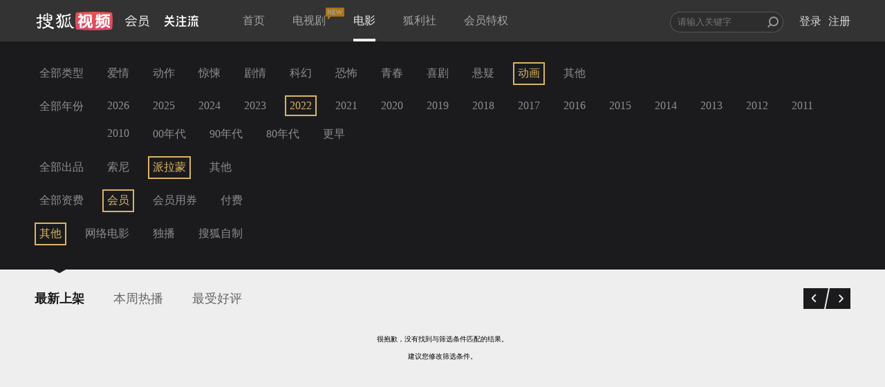

--- FILE ---
content_type: text/plain;charset=UTF-8
request_url: https://v4.passport.sohu.com/i/cookie/common?callback=passport4015_cb1769321636914&dfp=1769321636940&_=1769321636940
body_size: -296
content:
passport4015_cb1769321636914({"body":"","message":"Success","status":200})

--- FILE ---
content_type: text/javascript; charset=utf-8
request_url: https://hui.sohu.com/mum/ipqueryjp?callback=jsonp1769321632482&platform_source=pc&_=1769321632483
body_size: 28
content:
typeof jsonp1769321632482 === 'function' && jsonp1769321632482({
  "ext_ip": "18.219.119.75",
  "urls": []
});

--- FILE ---
content_type: image/svg+xml
request_url: https://css.tv.itc.cn/channel/v2/index-images/default_z.svg
body_size: 3683
content:
<svg xmlns="http://www.w3.org/2000/svg" width="230" height="230" fill="none"><rect width="230" height="230" fill="#797980" rx="4" style="opacity:.10000000149011612"/><g style="opacity:.30000001192092896"><path fill="#B8B8BC" d="M91.418 115.545c.364-.32 1.298-1.572 1.537-2q.045-.086.308-.454c.125-.61-.238-1.273-.308-1.687-.02-.01.22-.307 0-.617-.214-.311-.915.166-1.378.465-.178.1-.14.337-.303.454-1.16.806-1.388.887-2.616.309-.172-.254-.335-.406 0-.92.338-.517 2.014-1.382 3.073-1.842-.025-.382.11-1.027 0-1.382-.025-.062-.413-.258-.457-.31q-1.915-2.223-1.084-2.76 1.144-.636 1.85-.308c.692.325 1.423 3.935 2.297 1.687.074-.186.354-.808.309-1.074-.035-.195-.578-.487-.613-.613q-.05-.127.01-.625l.139-.296.612-.308q.622-.033.93.156c.2.12.89 1.654.92 1.997.035.47-.134 1.313-.303 1.69-.1.182-.533.357-.617.612-.159.39.009.587-.159.918-.104.193-.563.358-.611.616-.298 1.39.915 3.232 1.074 4.452.547 4.312-.2 9.389-2.766 11.057-.035.02-.393.067-.438.094l-.944-.25c-.15-.247-.448-.412-.607-.61-.214-.27-.259-.637-.467-.923-.135-.187-.682-.42-.767-.617-.746-1.64.825-1.573 1.691-1.076.185.107.522.597.771.617.323.03.438-.218.613-.308 1.303-.7.512-1.356.61-2.61.017-.242.424-.873.458-1.072.184-1.121-.075-2.138-.298-2.924-.03.037-.424.11-.469.157-.204.2-.164.66-.304.922-.243.403-.73.753-1.075 1.08-.486.421-.985 1.24-1.69 1.38-.26.044-.94-.16-.921-.16-.02-.016-.508.18-.771-.61-.266-.789.985-.965 2.148-1.843l.612-.463z"/><path fill="#B8B8BC" d="M108.147 103.742c1.323-.208 1.93.64 1.537 1.689-.587 1.566-3.462 1.36-5.377 1.69-.259.043-.964.424-1.223.458-.816.092-1.388-.149-2.154.152-.378.147-.631.385-.92.617-.284.226-.572.35-.772.616q-.189.26-.148.607.163 1.462.303 2.004c.11.422.686 1.144.77 1.687.394 2.603-1.02 10.427-1.994 11.357-.866.813-1.407.773-1.84.465-.443-.31-.289-.281-.469-.615-.234-.442-.159-.94-.15-.92.14-.3 0-.499.15-.765.22-.397.86-.703 1.08-1.078.064-.117-.03-.346 0-.46.094-.426.641-1.058.76-1.535.583-2.228.94-4.11.772-6.605-.144-1.99-1.86-3.46-1.224-5.527.055-.216.423-.984.612-1.228.83-1.092 3.925-.155 5.68-.612.13-.039.468-.415.617-.462.578-.186.94.005 1.533-.157.715-.193 1.347-.713 1.999-1.07.158-.094.218-.273.457-.308z"/><path fill="#B8B8BC" d="M108.425 108.229q.503 0 .77.152c.955.541.075 1.648-.158 2.306-.169.49-.483 1.24-.612 1.691-.08.261.065.497 0 .765-.035.142-.184.564-.457.615-.274.045-.512-.144-.617-.306-.527-.852-.443-3.6 0-4.452q.173-.341 1.074-.771M103.904 109.132q.512.11.652.329c.174.29.08.586.154.928.278 1.347.188 3.293-.154 4.607-.139.497-.681 1.201-.766 1.688-.04.167.055.448 0 .62-.2.551-.816 1.499-.93 2.14-.254 1.49.363 2.782 2 2.308.238-.07.417-.483.616-.614-.183-1.34-1.178-3.02.613-2.146 1.322.64 1.581 2.103 1.845 3.83-.09.192-.233.42-.617.46-.383.052-.463-.052-.611-.146-.124-.08-.12-.1-.309-.46-.193-.364-.407-.248-.462 0q-.09.06-.155.46-1.228 1.223-3.685.306c-.876-.57-1.254-2.899-.767-4.301.125-.358.613-.846.767-1.228.308-.809.308-1.5.616-2.305.1-.273.551-.738.616-1.074.264-1.536-.641-2.252-.77-3.375-.1-.873.005-1.363.462-1.696.233-.174.2-.169.611-.3l.274-.027zM107.884 114.555c.025.045.413.111.458.159.557.532.527 2.414.765 3.376.453 1.757 1.563 3.692 2.77 4.758.194.169.348.516.613.617.796.286 1.536.114 1.845.922.652 1.718-1.885 1.7-2.914 1.069-.452-.271-1.755-1.564-2.004-1.991-.438-.768-.457-1.59-.761-2.457-.19-.522-.781-1.203-.925-1.688-.26-.87-.424-3.929-.155-4.607l.308-.16zM72.869 104.62c.468-.044.528.16.77.31 1.747 1.05-1.546 2.587-2.307 2.607-.288.008-.647-.156-.76-.31-.464-.582.073-.806.412-1.136l.2-.243c.113-.336 1.268-1.2 1.685-1.226z"/><path fill="#B8B8BC" d="M75.528 102.912c.228-.087 1.05-.29 1.382.308.329.599-.154 4.348-.154 6.757 0 .453-.14 1.247 0 1.686.025.084.825.892.92.921.651.167 3.048-.141 3.228-.46.214-.405.075-.853.149-1.382-1.374 0-2.826-.523-2.915-.617-.084-.092-.323-.271 0-.611.334-.346 1.92-.535 3.075-.465-.075-.912.228-1.952-.309-1.992-.532-.037-2.252-.289-2.462-.462a.96.96 0 0 1-.304-.92c.09-.407.29-.407.463-.457.82-.261 1.86.112 2.303.304 1.895.83 2.333 1.537 2.148 3.993-.204 2.66.413 3.396-1.537 4.45-.606.328-.69.536-1.84.46-.483-.033-1.756-.397-2.462-.15-.074.02-.224.457-.508.525-.173.189-.035.173-.104.236q-.07.072 0 .313c.526.152.87.1 1.383.304l1.84 1.077c.517.677.596 2.469.16 3.222-.25.42-.965.656-1.234 1.078-.095.152-.056.455-.15.61.195.146.125.33.304.466.273.19.551.023.92.155.437.15 1.025.53 1.537.763v.154c.393.09.83-.092 1.234 0 .125.025.596.412.765.465.945.236 1.508-.074 1.845.761.26.666.11 1.735-.462 2-1.691.75-3.805-1.003-4.76-1.535-.417-.236-.826-.212-1.233-.465-.667-.41-1.368-1.38-2.915-.917-.268.076-.77.76-1.078.917-.378.19-.647.125-1.074.306-1 .428-2.502 1.89-4.452 1.228-.06-.015-.274-.413-.304-.452-.518-.659-.343-.722-.159-1.539.632 0 1.438-.105 1.845-.156 1.497-.212 3.01-.632 3.531-1.226.518-.597-.328-1.45-1.069-2.454-.17-.224-.12-.453-.314-.615-.502-.438-1.164-.535-1.69-.92-.105-.084-.095-.133-.2-.146-.647-.087-.403-1.189.815-1.09.722.066 4.267 3.098 4.456 3.228.18.131.508.102.766 0 .174-.068.29-.29.402-.4.269-.267.672-.62.826-.98q.164-.395 0-1.23c-.174-.118-.378-.672-.771-.766-.806-.208-2.437.268-2.761 0-.329-.271-.075-1.022.15-1.38l1.078-.463c-.07-.047-.03-.148-.2-.403-.154-.253-.1-.249-.263-.366-1.07-.765-2.85.196-4.148-.306-1.491-.59-1.228-1.121-1.228-3.073 0 .015-.055-.85 0-.92.055-.08-.14-1.538.313-2.003.448-.453 1.07-.274 1.536 1.236.911 0 2.164.084 2.452.152.288.074.413.497.154.77-.264.27-.762.423-1.537.612a7.4 7.4 0 0 1-1.07.154c-.084 1.057 0 1.562.298 1.691.303.117 2.806-.11 3.08-1.076.243-.915.059-2.432 0-3.376-.08-1.014-.533-4.534-.16-5.22.066-.12.235-.217.463-.31zM65.359 104.263c.417-.13.526-.211 1.094.258.572.467.387 2.954.304 3.99.169.08.347.426.462.465.374.122.851-.106 1.234 0 .25.067.643.373.767.61.119.246.173.551 0 .77a1.54 1.54 0 0 1-.767.46c-1.234.262-1.806-.01-2.153 1.077-.19.582-.264 1.51 0 1.997.064.117.13.218.457.303.347.084.97-.19 1.078-.15q.086.027.304.306.05.736-.15 1.072c-.298.48-1.203.363-1.382 1.077-.114.455.14 1.179.15 1.383.029.507-.035 1.526-.025 1.638q.064.642.025.202c.283 1.152-.064 4.378-.457 4.918q-.379.484-.443.535l-.328.23c-.597.177-1.502.533-2.452.304-.796-.18-2.025-1.655-1.537-3.068q.01-.062.309-.305.432-.047.617 0c.417.113.99 1.277 1.223 1.382.239.097.443.058.617 0 1.109-.383.652-4.353.766-5.835-.165-.077-.35-.43-.463-.46-1.85-.62-2.501 2.209-4.446.46-.358-.319-.04-.737.15-1.077.357-.643.945-.395 1.795-.623.115-.03.592-.43.662-.45.427-.184.815.045 1.233-.149.25-.134 1.015-1.255 1.07-1.537.224-1.168-.22-3.35-1.07-3.532-.621-.132-.91.243-1.233.306-.558.112-1.557.356-2.15.155q-.069-.023-.308-.313-.055-.898.155-1.224l.303-.243c.114-.047.433-.177.617-.214.786-.174 1.656.136 2.457 0 .269-.057.685-.376.925-.465-.12-.82-.378-3.526.148-3.99.134-.122.02-.137.443-.258z"/><path fill="#B8B8BC" fill-rule="evenodd" d="M169.359 104.355a82.7 82.7 0 0 1-.014 20.662c-.204 1.257-1.195 2.375-2.525 2.513-16.738 1.125-30.879 1.125-47.618.001-1.33-.138-2.322-1.256-2.525-2.513a82.7 82.7 0 0 1-.013-20.664c.201-1.258 1.193-2.379 2.525-2.517 16.749-1.116 30.898-1.116 47.648 0 1.332.138 2.322 1.258 2.524 2.516zm-47.624 2.913h1.863c-.473-.414-.778-.908-1.123-1.507-.437-.763-.414-1.33.237-1.685.65-.473 1.468-.644 2.23.473 1.243 1.672 1.08 2.128.43 2.72h1.596q1.33.088 1.064 1.684-.799 2.306-2.395 4.878 1.154.798 2.483 2.04c.506.557.355 1.152-.177 1.685-.65.59-1.044.545-1.597.089a5.3 5.3 0 0 1-.976-1.064v7.818a.72.72 0 0 1-.718.718h-.96a.72.72 0 0 1-.718-.718v-7.463c-.057.058-.383.443-.62.62q-1.153.889-1.95.178-.71-.887.178-1.951 2.837-2.926 4.257-5.499.355-.71-.089-.71h-3.103q-1.153 0-1.242-1.152.177-1.065 1.33-1.153m28.088 3.634h-.975v-4.789q-.087-.888-1.241-.976-1.065.178-1.064 1.064v4.701q-1.065.09-1.154 1.242.09 1.152 1.154 1.152h3.281v6.208q0 1.064 1.153 1.064-1.065 1.419-4.257 2.394-1.33.444-1.153 1.597.354.975 1.774.709 6.474-1.42 7.804-9.046.178-1.065-.709-1.596-1.065-.444-1.42.532c-.059.236-.768 2.868-.886 3.281v-5.143h2.305q.799 0 .886-1.152-.087-1.153-.886-1.242h-2.305v-2.218h1.95q1.065 0 1.064-1.33c.146.097.218.095.348.09l.096-.001h3.37c-.058.236-.207 1.566-.265 1.862h-1.508q-1.773 0-1.685 1.685v8.337q0 1.064 1.153 1.152 1.064-.088 1.152-1.153v-7.45q0-.176.266-.265h4.789a.57.57 0 0 1 .265.266v7.45q0 1.152 1.153 1.152 1.154-.09 1.242-1.242v-8.424q0-1.507-1.508-1.507h-2.725c.148-1.08.134-1.092.242-1.862h3.902q.886 0 .976-1.153-.09-1.154-.976-1.241h-9.844c-.828.118-1.153.592-1.054 1.45a1.2 1.2 0 0 0-.453-.12h-1.951v-1.242q-.09-.888-1.242-.975-1.064.177-1.064 1.063zm-21.259 5.501v-9.755q-.089-1.596 1.862-1.596h7.626q2.04 0 1.951 1.685v9.844q-.088 1.065-1.33 1.064-1.154-.09-1.153-1.153v-8.513q0-.533-.355-.533h-5.675q-.444.09-.444.444v8.602q-.088 1.153-1.33 1.153-1.154-.09-1.153-1.242zm8.425-.266v5.233c0 .768.155.966.798.966 1.1-.062 1.132-.119 1.171-.87.063-.943.014-.264.095-1.506.047-.72.271-1.014 1.039-1.074q1.154 0 1.242.976-.001 3.104-.62 3.903-.71.976-2.927.976c-2.365.058-3.193-.518-3.193-2.04v-4.434q-1.596 4.612-6.651 6.563-1.242.355-1.774-.444-.532-1.152.443-1.685 3.903-1.596 5.143-4.257 1.242-2.128 1.33-8.425.09-.976 1.154-.976 1.152.09 1.33 1.064v.62q0 2.04-.266 4.434 1.508-.353 1.686.976m21.348 3.9q-.975 1.597-4.345 2.926v.002q-1.152.354-.886 1.507.442.885 1.862.709 2.04-.532 4.966-2.927l4.345 2.572q1.153.623 1.862-.354.443-1.065-.71-1.774a578 578 0 0 0-4.434-2.572q.354-1.154.532-2.484.179-1.242.178-3.813-.09-1.065-1.242-1.153-1.065.09-1.153 1.242.09 4.61-.975 6.119m-11.884-3.547a74 74 0 0 0-.532 2.394c-.296 1.189-.034 1.34.71 1.596.682.205 1.212-.325 1.507-1.152q.445-1.33.976-3.814.089-1.153-.798-1.418-1.065-.178-1.42.798-.089.354-.443 1.596"/></g></svg>